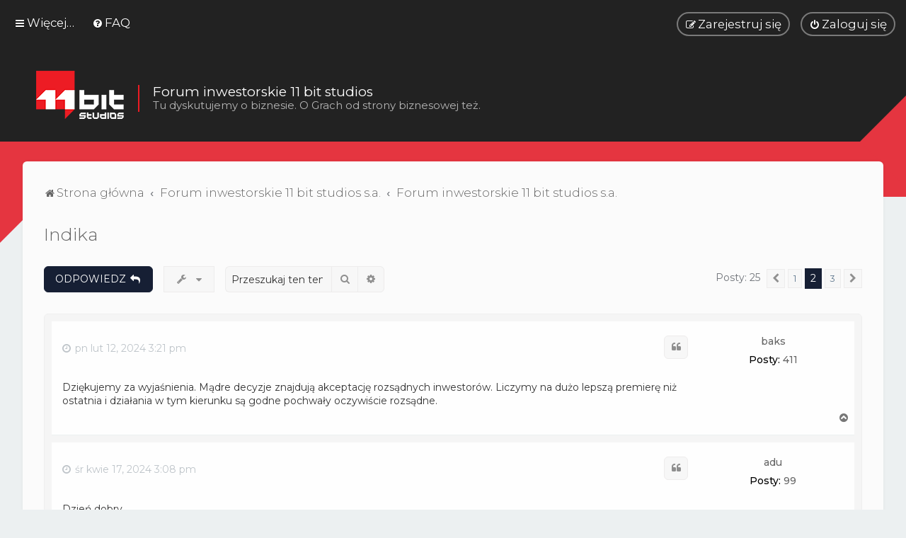

--- FILE ---
content_type: text/html; charset=UTF-8
request_url: https://foruminvest.11bitstudios.com/viewtopic.php?f=3&t=187&sid=fb56b6202421460657fd15de1f70210e&start=10
body_size: 10695
content:
<!DOCTYPE html>
<html dir="ltr" lang="pl">
<head>
<meta charset="utf-8" />
<meta http-equiv="X-UA-Compatible" content="IE=edge">
<meta name="viewport" content="width=device-width, initial-scale=1" />

<title>Indika - Strona 2 - Forum inwestorskie 11 bit studios</title>

	<link rel="alternate" type="application/atom+xml" title="Kanał - Forum inwestorskie 11 bit studios" href="/app.php/feed?sid=00f17f5fcfd94b233e597564863c91a9">			<link rel="alternate" type="application/atom+xml" title="Kanał - Nowe tematy" href="/app.php/feed/topics?sid=00f17f5fcfd94b233e597564863c91a9">		<link rel="alternate" type="application/atom+xml" title="Kanał - Forum - Forum inwestorskie 11 bit studios s.a." href="/app.php/feed/forum/3?sid=00f17f5fcfd94b233e597564863c91a9">	<link rel="alternate" type="application/atom+xml" title="Kanał - Temat - Indika" href="/app.php/feed/topic/187?sid=00f17f5fcfd94b233e597564863c91a9">	
	<link rel="canonical" href="https://foruminvest.11bitstudios.com/viewtopic.php?t=187&amp;start=10">


<!--
	phpBB style name: Milk v2
	Based on style:   Merlin Framework (http://www.planetstyles.net)
-->


	<link href="https://fonts.googleapis.com/css?family=Montserrat:300,400,500" rel="stylesheet">
	<style type="text/css">body {font-family: "Montserrat", Arial, Helvetica, sans-serif; font-size: 14px;}</style>


<link href="./assets/css/font-awesome.min.css?assets_version=14" rel="stylesheet">
<link href="./styles/Milk_v2/theme/stylesheet.css?assets_version=14" rel="stylesheet">
<link href="./styles/Milk_v2/theme/pl/stylesheet.css?assets_version=14?assets_version=14" rel="stylesheet">

<link href="./styles/Milk_v2/theme/blank.css?assets_version=14" rel="stylesheet" class="colour_switch_link"  />


            <style type="text/css">
			/* Color */
a:hover, .navbar_footer a, .copyright_bar a, .social_links_footer a:hover span, .icon.fa-file.icon-red, a:hover .icon.fa-file.icon-red, .navigation .active-subsection a, .navigation .active-subsection a:hover, .navigation a:hover, .tabs .tab > a:hover, .tabs .activetab > a, .tabs .activetab > a:hover, a.postlink, a.postlink:visited, .navbar_in_header .badge, .button:focus .icon, .button:hover .icon, .dark_base .social_links_footer a span, .dark_base h2, .dark_base h2 a, .dark_base a:link, .dark_base a:visited, .button-secondary:focus, .button-secondary:hover, .notification_unread, .topic_type, .fd_dark a {color: #161F34;}
			/* Background Solid  */
			.pagination li a:hover, .pagination li.active span, .pagination li a:focus, .jumpbox-cat-link, .dropdown-contents > li > a:hover, a.button1:hover, input.button1:hover, a.button2:hover, input.button2:hover, input.button3:hover, a.no_avatar:hover, .jumpbox-cat-link:hover, input.button1:focus, input.button2:focus, input.button3:focus, .specialbutton, input.specialbutton, .panel .specialbutton, a.specialbutton, .scrollToTop, a.specialbutton, .dark_base .social_links_footer a:hover span, .grid_unread, .tile_row_2:before   {background: #161F34;}
			/* Borders Dark */
			.pagination li a:hover, .pagination li.active span, .pagination li a:focus, blockquote, .codebox code, .jumpbox-cat-link, a.postlink, input.button1:focus, input.button2:focus, input.button3:focus, input.specialbutton, .inputbox:hover, .inputbox:focus, .specialbutton, a.specialbutton, .button:hover, .button:focus, .dark_base .social_links_footer a span, a.specialbutton, .dark_base .social_links_footer a:hover span {border-color: #161F34;}
			/* Background Gradient  */
			.headerbar, body.content_block_header_block li.header, body.content_block_header_stripe li.header:before, .scrollToTop, .no_avatar, .social_links_footer, .badge, thead tr, .sidebar_block_stripe:before, .fancy_panel:before {background-color: #161F34;}
			/* opacity */
			.headerbar_overlay_active {background-color: #161F34; opacity: 0.7;}
			/* Dark overlay */
			.grid_colour_overlay:hover {background-color: rgba(0,0,0,0.7);}
			/* Colour Hover Light */
			.navbar_footer a:hover, .copyright_bar a:hover, a.postlink:hover, .dark_base h2 a:hover  {opacity: 0.7;}
			/* Background Hover Light */
			a.scrollToTop:hover, input.specialbutton:hover, a.specialbutton:hover {opacity: 0.7;}
			/* Border light */
			.specialbutton:hover {opacity: 0.7;}

		</style>
	
<link href="./styles/Milk_v2/theme/animate.css" rel="stylesheet" />
<style type="text/css">
	#nav-main, #logo, #site-description h1, #site-description p, #nav-breadcrumbs, #page-body {
		transform: translateY(-15px);
		transition: .75s ease-in-out;
	}
</style>


<style type="text/css">
			.forums .row-item:before, .topics .row-item:before, .pmlist .row-item:before, .cplist .row-item:before {
			border-radius: 50%;
		}
	

	
</style>







<!--[if lte IE 9]>
	<link href="./styles/Milk_v2/theme/tweaks.css?assets_version=14" rel="stylesheet">
<![endif]-->



<link href="./styles/Milk_v2/theme/extensions.css?assets_version=14" rel="stylesheet">




</head>
<body id="phpbb" class="nojs notouch section-viewtopic ltr  body-layout-Fluid content_block_header_block high_contrast_links navbar_i_header css_icons_enabled">

    <div id="wrap" class="wrap">
        <a id="top" class="top-anchor" accesskey="t"></a>

        <div id="page-header">


                <div class="navbar navbar_in_header" role="navigation">
	<div class="inner">

	<ul id="nav-main" class="nav-main linklist" role="menubar">

		<li id="quick-links" class="quick-links dropdown-container responsive-menu" data-skip-responsive="true">
			<a href="#" class="dropdown-trigger">
				<i class="icon fa-bars fa-fw" aria-hidden="true"></i><span>Więcej…</span>
			</a>
			<div class="dropdown">
				<div class="pointer"><div class="pointer-inner"></div></div>
				<ul class="dropdown-contents" role="menu">
					
											<li class="separator"></li>
																									<li>
								<a href="./search.php?search_id=unanswered&amp;sid=00f17f5fcfd94b233e597564863c91a9" role="menuitem">
									<i class="icon fa-file-o fa-fw" aria-hidden="true"></i><span>Tematy bez odpowiedzi</span>
								</a>
							</li>
							<li>
								<a href="./search.php?search_id=active_topics&amp;sid=00f17f5fcfd94b233e597564863c91a9" role="menuitem">
									<i class="icon fa-file-o fa-fw" aria-hidden="true"></i><span>Aktywne tematy</span>
								</a>
							</li>
							<li class="separator"></li>
							<li>
								<a href="./search.php?sid=00f17f5fcfd94b233e597564863c91a9" role="menuitem">
									<i class="icon fa-search fa-fw" aria-hidden="true"></i><span>Szukaj</span>
								</a>
							</li>
					
										<li class="separator"></li>

									</ul>
			</div>
		</li>

				<li data-skip-responsive="true">
			<a href="/app.php/help/faq?sid=00f17f5fcfd94b233e597564863c91a9" rel="help" title="Często zadawane pytania" role="menuitem">
				<i class="icon fa-question-circle fa-fw" aria-hidden="true"></i><span>FAQ</span>
			</a>
		</li>
						
			<li class="rightside"  data-skip-responsive="true">
			<a href="./ucp.php?mode=login&amp;redirect=viewtopic.php%3Ff%3D3%26start%3D10%26t%3D187&amp;sid=00f17f5fcfd94b233e597564863c91a9" title="Zaloguj się" accesskey="x" role="menuitem" class="outline_button">
				<i class="icon fa-power-off fa-fw" aria-hidden="true"></i><span>Zaloguj się</span>
			</a>
		</li>
					<li class="rightside" data-skip-responsive="true">
				<a href="./ucp.php?mode=register&amp;sid=00f17f5fcfd94b233e597564863c91a9" role="menuitem" class="outline_button">
					<i class="icon fa-pencil-square-o  fa-fw" aria-hidden="true"></i><span>Zarejestruj się</span>
				</a>
			</li>
					    	</ul>

	</div>
</div>

            	
            <div class="headerbar has_navbar" role="banner"
				>

				<div class="forum_header">

					<div class="headerbar_overlay_container">
					</div>
						<div class="particles_container">
							<!-- Headerbar Elements Start -->



								<div id="site-description" class="site-description logo_left">
																														<a href="./index.php?sid=00f17f5fcfd94b233e597564863c91a9" title="Strona główna"><img class="custom_logo" src="https://foruminvest.11bitstudios.com/ext/planetstyles/flightdeck/store/11bs_forum_logo.png" alt=""></a>
											<div class="desc">
												<h3>Forum inwestorskie 11 bit studios </h3>
												<p>Tu dyskutujemy o biznesie. O Grach od strony biznesowej też.</p>
											</div>
																											</div>



							<!-- Headerbar Elements End -->
						</div>
						<div class="red_belt"></div>


				</div><!-- /.forum_header -->

            </div><!-- /.headerbar -->
            

        </div><!-- /#page-header -->

        <div id="inner-wrap">

        


	<ul id="nav-breadcrumbs" class="nav-breadcrumbs linklist navlinks" role="menubar">
				
		
		<li class="breadcrumbs" itemscope itemtype="https://schema.org/BreadcrumbList">

			
							<span class="crumb" itemtype="https://schema.org/ListItem" itemprop="itemListElement" itemscope><a itemprop="item" href="./index.php?sid=00f17f5fcfd94b233e597564863c91a9" accesskey="h" data-navbar-reference="index"><i class="icon fa-home fa-fw"></i><span itemprop="name">Strona główna</span></a><meta itemprop="position" content="1" /></span>

											
								<span class="crumb" itemtype="https://schema.org/ListItem" itemprop="itemListElement" itemscope data-forum-id="1"><a itemprop="item" href="./viewforum.php?f=1&amp;sid=00f17f5fcfd94b233e597564863c91a9"><span itemprop="name">Forum inwestorskie 11 bit studios s.a.</span></a><meta itemprop="position" content="2" /></span>
															
								<span class="crumb" itemtype="https://schema.org/ListItem" itemprop="itemListElement" itemscope data-forum-id="3"><a itemprop="item" href="./viewforum.php?f=3&amp;sid=00f17f5fcfd94b233e597564863c91a9"><span itemprop="name">Forum inwestorskie 11 bit studios s.a.</span></a><meta itemprop="position" content="3" /></span>
							
					</li>

		
					<li class="rightside responsive-search">
				<a href="./search.php?sid=00f17f5fcfd94b233e597564863c91a9" title="Wyświetla zaawansowane funkcje wyszukiwania" role="menuitem">
					<i class="icon fa-search fa-fw" aria-hidden="true"></i><span class="sr-only">Szukaj</span>
				</a>
			</li>
			</ul>


        
        <a id="start_here" class="anchor"></a>
        <div id="page-body" class="page-body" role="main">
            
            
            

<div class="postprofile_container">

<h2 class="topic-title"><a href="./viewtopic.php?t=187&amp;start=10&amp;sid=00f17f5fcfd94b233e597564863c91a9">Indika</a></h2>
<!-- NOTE: remove the style="display: none" when you want to have the forum description on the topic body -->
<div style="display: none !important;">Zapraszamy do dyskusji z zespołem 11 bit studios na temat prowadzonych przez nas przedsięwzięć biznesowych. Na Forum Inwestorskim mówimy o grach, Games Republic, wydawnictwie 11 bit studios oraz o obecności firmy na GPW.<br /></div>


<div class="action-bar bar-top">
	
			<a href="./posting.php?mode=reply&amp;t=187&amp;sid=00f17f5fcfd94b233e597564863c91a9" class="button specialbutton" title="Odpowiedz">
							<span>ODPOWIEDZ</span> <i class="icon fa-reply fa-fw" aria-hidden="true"></i>
					</a>
	
			<div class="dropdown-container dropdown-button-control topic-tools">
		<span title="Narzędzia tematu" class="button button-secondary dropdown-trigger dropdown-select">
			<i class="icon fa-wrench fa-fw" aria-hidden="true"></i>
			<span class="caret"><i class="icon fa-sort-down fa-fw" aria-hidden="true"></i></span>
		</span>
		<div class="dropdown">
			<div class="pointer"><div class="pointer-inner"></div></div>
			<ul class="dropdown-contents">
																												<li>
					<a href="./viewtopic.php?t=187&amp;start=10&amp;sid=00f17f5fcfd94b233e597564863c91a9&amp;view=print" title="Podgląd wydruku" accesskey="p">
						<i class="icon fa-print fa-fw" aria-hidden="true"></i><span>Podgląd wydruku</span>
					</a>
				</li>
											</ul>
		</div>
	</div>
	
			<div class="search-box" role="search">
			<form method="get" id="topic-search" action="./search.php?sid=00f17f5fcfd94b233e597564863c91a9">
			<fieldset>
				<input class="inputbox search tiny"  type="search" name="keywords" id="search_keywords" size="20" placeholder="Przeszukaj ten temat…" />
				<button class="button button-search" type="submit" title="Szukaj">
					<i class="icon fa-search fa-fw" aria-hidden="true"></i><span class="sr-only">Szukaj</span>
				</button>
				<a href="./search.php?sid=00f17f5fcfd94b233e597564863c91a9" class="button button-search-end" title="Wyszukiwanie zaawansowane">
					<i class="icon fa-cog fa-fw" aria-hidden="true"></i><span class="sr-only">Wyszukiwanie zaawansowane</span>
				</a>
				<input type="hidden" name="t" value="187" />
<input type="hidden" name="sf" value="msgonly" />
<input type="hidden" name="sid" value="00f17f5fcfd94b233e597564863c91a9" />

			</fieldset>
			</form>
		</div>
	
			<div class="pagination">
			Posty: 25
							<ul>
			<li class="arrow previous"><a class="button button-icon-only" href="./viewtopic.php?t=187&amp;sid=00f17f5fcfd94b233e597564863c91a9" rel="prev" role="button"><i class="icon fa-chevron-left fa-fw" aria-hidden="true"></i><span class="sr-only">Poprzednia</span></a></li>
				<li><a class="button" href="./viewtopic.php?t=187&amp;sid=00f17f5fcfd94b233e597564863c91a9" role="button">1</a></li>
			<li class="active"><span>2</span></li>
				<li><a class="button" href="./viewtopic.php?t=187&amp;sid=00f17f5fcfd94b233e597564863c91a9&amp;start=20" role="button">3</a></li>
				<li class="arrow next"><a class="button button-icon-only" href="./viewtopic.php?t=187&amp;sid=00f17f5fcfd94b233e597564863c91a9&amp;start=20" rel="next" role="button"><i class="icon fa-chevron-right fa-fw" aria-hidden="true"></i><span class="sr-only">Następna</span></a></li>
	</ul>
					</div>
		</div>




<div class="viewtopic_wrapper">

			<div id="p6428" class="post has-profile bg2">
		<div class="inner">

		<dl class="postprofile" id="profile6428">
			<dt class="no-profile-rank no-avatar">
				<div class="avatar-container">
																			</div>
								<a href="./memberlist.php?mode=viewprofile&amp;u=117&amp;sid=00f17f5fcfd94b233e597564863c91a9" class="username">baks</a>											</dt>


									
		<dd class="profile-posts"><strong>Posty:</strong> <a href="./search.php?author_id=117&amp;sr=posts&amp;sid=00f17f5fcfd94b233e597564863c91a9">411</a></dd>		<dd class="profile-joined clutter"><strong>Rejestracja:</strong> sob gru 13, 2014 12:40 am</dd>		
		
						
						
		</dl>

		<div class="postbody">
						<div id="post_content6428">

																			<ul class="post-buttons">
																																									<li>
							<a href="./posting.php?mode=quote&amp;p=6428&amp;sid=00f17f5fcfd94b233e597564863c91a9" title="Odpowiedz z cytatem" class="button button-icon-only">
								<i class="icon fa-quote-left fa-fw" aria-hidden="true"></i><span class="sr-only">Cytuj</span>
							</a>
						</li>
														</ul>
							
						<p class="author">
																	<a class="unread" href="./viewtopic.php?p=6428&amp;sid=00f17f5fcfd94b233e597564863c91a9#p6428" title="Post"><i class="icon fa-clock-o"></i> <time datetime="2024-02-12T13:21:02+00:00">pn lut 12, 2024 3:21 pm</time></a>
			</p>
			
			
									<div class="content">Dziękujemy za wyjaśnienia. Mądre decyzje znajdują akceptację rozsądnych inwestorów. Liczymy na dużo lepszą premierę niż ostatnia i działania w tym kierunku są godne pochwały oczywiście rozsądne.</div>
            
			
									
						
										
						</div>

		</div>

				<div class="back2top">
						<a href="#top" class="top" title="Na górę">
				<i class="icon fa-chevron-circle-up fa-fw icon-gray" aria-hidden="true"></i>
				<span class="sr-only">Na górę</span>
			</a>
					</div>
		
		</div>
	</div>

	
			<div id="p6599" class="post has-profile bg1">
		<div class="inner">

		<dl class="postprofile" id="profile6599">
			<dt class="no-profile-rank no-avatar">
				<div class="avatar-container">
																			</div>
								<a href="./memberlist.php?mode=viewprofile&amp;u=187&amp;sid=00f17f5fcfd94b233e597564863c91a9" class="username">adu</a>											</dt>


									
		<dd class="profile-posts"><strong>Posty:</strong> <a href="./search.php?author_id=187&amp;sr=posts&amp;sid=00f17f5fcfd94b233e597564863c91a9">99</a></dd>		<dd class="profile-joined clutter"><strong>Rejestracja:</strong> ndz gru 20, 2015 11:51 pm</dd>		
		
						
						
		</dl>

		<div class="postbody">
						<div id="post_content6599">

																			<ul class="post-buttons">
																																									<li>
							<a href="./posting.php?mode=quote&amp;p=6599&amp;sid=00f17f5fcfd94b233e597564863c91a9" title="Odpowiedz z cytatem" class="button button-icon-only">
								<i class="icon fa-quote-left fa-fw" aria-hidden="true"></i><span class="sr-only">Cytuj</span>
							</a>
						</li>
														</ul>
							
						<p class="author">
																	<a class="unread" href="./viewtopic.php?p=6599&amp;sid=00f17f5fcfd94b233e597564863c91a9#p6599" title="Post"><i class="icon fa-clock-o"></i> <time datetime="2024-04-17T13:08:15+00:00">śr kwie 17, 2024 3:08 pm</time></a>
			</p>
			
			
									<div class="content">Dzień dobry, <br>
<br>
Z czystej ciekawości: jakie względy zdecydowały o przyspieszeniu premiery tego tytułu wydawniczego, nie licząc podszeptów diabła oczywiście? <br>
<br>
Pozdrawiam!</div>
            
			
									
						
										
						</div>

		</div>

				<div class="back2top">
						<a href="#top" class="top" title="Na górę">
				<i class="icon fa-chevron-circle-up fa-fw icon-gray" aria-hidden="true"></i>
				<span class="sr-only">Na górę</span>
			</a>
					</div>
		
		</div>
	</div>

	
			<div id="p6600" class="post has-profile bg2">
		<div class="inner">

		<dl class="postprofile" id="profile6600">
			<dt class="has-profile-rank no-avatar">
				<div class="avatar-container">
																			</div>
								<a href="./memberlist.php?mode=viewprofile&amp;u=2&amp;sid=00f17f5fcfd94b233e597564863c91a9" style="color: #AA0000;" class="username-coloured">Admin</a>											</dt>


						<dd class="profile-rank">Site Admin</dd>			
		<dd class="profile-posts"><strong>Posty:</strong> <a href="./search.php?author_id=2&amp;sr=posts&amp;sid=00f17f5fcfd94b233e597564863c91a9">1910</a></dd>		<dd class="profile-joined clutter"><strong>Rejestracja:</strong> pn mar 31, 2014 3:28 pm</dd>		
		
						
						
		</dl>

		<div class="postbody">
						<div id="post_content6600">

																			<ul class="post-buttons">
																																									<li>
							<a href="./posting.php?mode=quote&amp;p=6600&amp;sid=00f17f5fcfd94b233e597564863c91a9" title="Odpowiedz z cytatem" class="button button-icon-only">
								<i class="icon fa-quote-left fa-fw" aria-hidden="true"></i><span class="sr-only">Cytuj</span>
							</a>
						</li>
														</ul>
							
						<p class="author">
																	<a class="unread" href="./viewtopic.php?p=6600&amp;sid=00f17f5fcfd94b233e597564863c91a9#p6600" title="Post"><i class="icon fa-clock-o"></i> <time datetime="2024-04-17T15:27:39+00:00">śr kwie 17, 2024 5:27 pm</time></a>
			</p>
			
			
									<div class="content">Dzień dobry,<br>
<br>
Z racji na tematykę, nie wykluczałbym, że diabeł maczał palce w przyspieszeniu premiery gry, której jest jednym z bohaterów <img class="smilies" src="./images/smilies/icon_e_smile.gif" width="15" height="17" alt=":)" title="Smile"><br>
<br>
A na poważnie, w ocenie naszego działu marketingu i business developmentu, wcześniejsza data premiery "INDIKI", w wersji na komputery PC, wydaje się być korzystniejsza z komercyjnego punktu widzenia. Czy tak będzie, to się dopiero okaże.<br>
<br>
Pozdrawiamy</div>
            
			
									
						
										
						</div>

		</div>

				<div class="back2top">
						<a href="#top" class="top" title="Na górę">
				<i class="icon fa-chevron-circle-up fa-fw icon-gray" aria-hidden="true"></i>
				<span class="sr-only">Na górę</span>
			</a>
					</div>
		
		</div>
	</div>

	
			<div id="p6613" class="post has-profile bg1">
		<div class="inner">

		<dl class="postprofile" id="profile6613">
			<dt class="no-profile-rank no-avatar">
				<div class="avatar-container">
																			</div>
								<a href="./memberlist.php?mode=viewprofile&amp;u=1005&amp;sid=00f17f5fcfd94b233e597564863c91a9" class="username">Mielik6</a>											</dt>


									
		<dd class="profile-posts"><strong>Posty:</strong> <a href="./search.php?author_id=1005&amp;sr=posts&amp;sid=00f17f5fcfd94b233e597564863c91a9">11</a></dd>		<dd class="profile-joined clutter"><strong>Rejestracja:</strong> czw lut 22, 2024 7:19 pm</dd>		
		
						
						
		</dl>

		<div class="postbody">
						<div id="post_content6613">

																			<ul class="post-buttons">
																																									<li>
							<a href="./posting.php?mode=quote&amp;p=6613&amp;sid=00f17f5fcfd94b233e597564863c91a9" title="Odpowiedz z cytatem" class="button button-icon-only">
								<i class="icon fa-quote-left fa-fw" aria-hidden="true"></i><span class="sr-only">Cytuj</span>
							</a>
						</li>
														</ul>
							
						<p class="author">
																	<a class="unread" href="./viewtopic.php?p=6613&amp;sid=00f17f5fcfd94b233e597564863c91a9#p6613" title="Post"><i class="icon fa-clock-o"></i> <time datetime="2024-04-29T12:00:25+00:00">pn kwie 29, 2024 2:00 pm</time></a>
			</p>
			
			
									<div class="content">Dzień dobry<br>
Czy planujecie jakaś reklamę tej gry?<br>
Czy ona jest reklamowana w miejscach o których nie mam pojęcia?<br>
Zauważyłem jedynie parę trailerow na yt + waszym fanpage na Fb?<br>
Nie zastanawialiście się nad zwiększeniem wydatków na reklamę?<br>
Ciężko kogoś przekonać do gry gdy nie ma o niej pojęcia. Pozdrawiam</div>
            
			
									
						
										
						</div>

		</div>

				<div class="back2top">
						<a href="#top" class="top" title="Na górę">
				<i class="icon fa-chevron-circle-up fa-fw icon-gray" aria-hidden="true"></i>
				<span class="sr-only">Na górę</span>
			</a>
					</div>
		
		</div>
	</div>

	
			<div id="p6614" class="post has-profile bg2">
		<div class="inner">

		<dl class="postprofile" id="profile6614">
			<dt class="has-profile-rank no-avatar">
				<div class="avatar-container">
																			</div>
								<a href="./memberlist.php?mode=viewprofile&amp;u=2&amp;sid=00f17f5fcfd94b233e597564863c91a9" style="color: #AA0000;" class="username-coloured">Admin</a>											</dt>


						<dd class="profile-rank">Site Admin</dd>			
		<dd class="profile-posts"><strong>Posty:</strong> <a href="./search.php?author_id=2&amp;sr=posts&amp;sid=00f17f5fcfd94b233e597564863c91a9">1910</a></dd>		<dd class="profile-joined clutter"><strong>Rejestracja:</strong> pn mar 31, 2014 3:28 pm</dd>		
		
						
						
		</dl>

		<div class="postbody">
						<div id="post_content6614">

																			<ul class="post-buttons">
																																									<li>
							<a href="./posting.php?mode=quote&amp;p=6614&amp;sid=00f17f5fcfd94b233e597564863c91a9" title="Odpowiedz z cytatem" class="button button-icon-only">
								<i class="icon fa-quote-left fa-fw" aria-hidden="true"></i><span class="sr-only">Cytuj</span>
							</a>
						</li>
														</ul>
							
						<p class="author">
																	<a class="unread" href="./viewtopic.php?p=6614&amp;sid=00f17f5fcfd94b233e597564863c91a9#p6614" title="Post"><i class="icon fa-clock-o"></i> <time datetime="2024-04-30T09:44:18+00:00">wt kwie 30, 2024 11:44 am</time></a>
			</p>
			
			
									<div class="content">Dzień dobry,<br>
<br>
"INDIKA" to relatywnie niewielka i niszowa gra stąd również kampania marketingowa musi być mocno "targetowana". I taka właśnie jest. Przy tego typu produkcjach marketing celowany w masowego odbiorcę, poprzez płatne reklamy (duże kampanie promocyjne), bilboardy, itp. byłby zwykłym przepalaniem pieniędzy. <br>
Proszę oczekiwać kolejnych materiałów reklamowych w najbliższych dniach, w tym nowego trailera, streamów z rozgrywki oraz oczywiście recenzji mediów branżowych po zdjęciu embarga.<br>
<br>
Pozdrawiamy</div>
            
			
									
						
										
						</div>

		</div>

				<div class="back2top">
						<a href="#top" class="top" title="Na górę">
				<i class="icon fa-chevron-circle-up fa-fw icon-gray" aria-hidden="true"></i>
				<span class="sr-only">Na górę</span>
			</a>
					</div>
		
		</div>
	</div>

	
			<div id="p6615" class="post has-profile bg1">
		<div class="inner">

		<dl class="postprofile" id="profile6615">
			<dt class="no-profile-rank no-avatar">
				<div class="avatar-container">
																			</div>
								<a href="./memberlist.php?mode=viewprofile&amp;u=348&amp;sid=00f17f5fcfd94b233e597564863c91a9" class="username">Mateusz</a>											</dt>


									
		<dd class="profile-posts"><strong>Posty:</strong> <a href="./search.php?author_id=348&amp;sr=posts&amp;sid=00f17f5fcfd94b233e597564863c91a9">55</a></dd>		<dd class="profile-joined clutter"><strong>Rejestracja:</strong> czw gru 20, 2018 8:59 pm</dd>		
		
						
						
		</dl>

		<div class="postbody">
						<div id="post_content6615">

																			<ul class="post-buttons">
																																									<li>
							<a href="./posting.php?mode=quote&amp;p=6615&amp;sid=00f17f5fcfd94b233e597564863c91a9" title="Odpowiedz z cytatem" class="button button-icon-only">
								<i class="icon fa-quote-left fa-fw" aria-hidden="true"></i><span class="sr-only">Cytuj</span>
							</a>
						</li>
														</ul>
							
						<p class="author">
																	<a class="unread" href="./viewtopic.php?p=6615&amp;sid=00f17f5fcfd94b233e597564863c91a9#p6615" title="Post"><i class="icon fa-clock-o"></i> <time datetime="2024-04-30T12:10:07+00:00">wt kwie 30, 2024 2:10 pm</time></a>
			</p>
			
			
									<div class="content">Dzień dobry, <br>
Co do zasady zgoda natomiast pamiętam (o ile pamięć mnie nie myli <img class="smilies" src="./images/smilies/icon_e_smile.gif" width="15" height="17" alt=":)" title="Smile"> jak na konferencji z inwestorami w momencie kiedy Indika była jeszcze znana jako projekt N była przedstawiana jako duża gra porównywalna do thaumaturga i invincible.  Ja wiem że "rozmiar" gry można rozumieć na różne sposoby natomiast mam wrażenie że trochę to było niepotrzebne i sprawiało wrażenie że mówimy o grze o większym potencjale komercyjnym, nie jestem w tym odosobniony bo między innymi w rekomendacjach analityków giełdowych pojawiały się podobne głosy.<br>
Nie zmienia to faktu że ja akurat czekam na tą grę, ostatni trailer był świetny. <br>
Zdecydowanie największy przyrost followersów był na festiwalu dem, więc gra jako taka się broni ale może faktycznie ciężko ją "sprzedać" przy pomocy klasycznego marketingu. Invincible i thaumaturg wydawały się mieć większy potencjał ale wyszło średnio mam nadzieję. że tutaj będzie na odwrót, trzymam kciuki za udaną premierę.</div>
            
			
									
						
										
						</div>

		</div>

				<div class="back2top">
						<a href="#top" class="top" title="Na górę">
				<i class="icon fa-chevron-circle-up fa-fw icon-gray" aria-hidden="true"></i>
				<span class="sr-only">Na górę</span>
			</a>
					</div>
		
		</div>
	</div>

	
			<div id="p6617" class="post has-profile bg2">
		<div class="inner">

		<dl class="postprofile" id="profile6617">
			<dt class="no-profile-rank no-avatar">
				<div class="avatar-container">
																			</div>
								<a href="./memberlist.php?mode=viewprofile&amp;u=545&amp;sid=00f17f5fcfd94b233e597564863c91a9" class="username">kubalorenc</a>											</dt>


									
		<dd class="profile-posts"><strong>Posty:</strong> <a href="./search.php?author_id=545&amp;sr=posts&amp;sid=00f17f5fcfd94b233e597564863c91a9">2</a></dd>		<dd class="profile-joined clutter"><strong>Rejestracja:</strong> czw lut 08, 2024 1:05 pm</dd>		
		
						
						
		</dl>

		<div class="postbody">
						<div id="post_content6617">

																			<ul class="post-buttons">
																																									<li>
							<a href="./posting.php?mode=quote&amp;p=6617&amp;sid=00f17f5fcfd94b233e597564863c91a9" title="Odpowiedz z cytatem" class="button button-icon-only">
								<i class="icon fa-quote-left fa-fw" aria-hidden="true"></i><span class="sr-only">Cytuj</span>
							</a>
						</li>
														</ul>
							
						<p class="author">
																	<a class="unread" href="./viewtopic.php?p=6617&amp;sid=00f17f5fcfd94b233e597564863c91a9#p6617" title="Post"><i class="icon fa-clock-o"></i> <time datetime="2024-05-06T07:45:04+00:00">pn maja 06, 2024 9:45 am</time></a>
			</p>
			
			
									<div class="content">Zgadzam się w 100% <br>
Narracja o małej niszowej grze pojawiła się dużo później i apetyty rynkowe gdy znana była jako "N" były zupełnie inne. Gdyby komunikacja od początku informowała że potencjał zbliżony do SOTC to reakcja byłaby inna, ale w obecnym przypadku ciężko o cokolwiek innego niż rozczarowanie</div>
            
			
									
						
										
						</div>

		</div>

				<div class="back2top">
						<a href="#top" class="top" title="Na górę">
				<i class="icon fa-chevron-circle-up fa-fw icon-gray" aria-hidden="true"></i>
				<span class="sr-only">Na górę</span>
			</a>
					</div>
		
		</div>
	</div>

	
			<div id="p6619" class="post has-profile bg1">
		<div class="inner">

		<dl class="postprofile" id="profile6619">
			<dt class="no-profile-rank no-avatar">
				<div class="avatar-container">
																			</div>
								<a href="./memberlist.php?mode=viewprofile&amp;u=117&amp;sid=00f17f5fcfd94b233e597564863c91a9" class="username">baks</a>											</dt>


									
		<dd class="profile-posts"><strong>Posty:</strong> <a href="./search.php?author_id=117&amp;sr=posts&amp;sid=00f17f5fcfd94b233e597564863c91a9">411</a></dd>		<dd class="profile-joined clutter"><strong>Rejestracja:</strong> sob gru 13, 2014 12:40 am</dd>		
		
						
						
		</dl>

		<div class="postbody">
						<div id="post_content6619">

																			<ul class="post-buttons">
																																									<li>
							<a href="./posting.php?mode=quote&amp;p=6619&amp;sid=00f17f5fcfd94b233e597564863c91a9" title="Odpowiedz z cytatem" class="button button-icon-only">
								<i class="icon fa-quote-left fa-fw" aria-hidden="true"></i><span class="sr-only">Cytuj</span>
							</a>
						</li>
														</ul>
							
						<p class="author">
																	<a class="unread" href="./viewtopic.php?p=6619&amp;sid=00f17f5fcfd94b233e597564863c91a9#p6619" title="Post"><i class="icon fa-clock-o"></i> <time datetime="2024-05-07T07:57:03+00:00">wt maja 07, 2024 9:57 am</time></a>
			</p>
			
			
									<div class="content">Nie wiem o czym Wy piszecie - chyba o innej spółce i grze.ja - a z racji sporego udziału spółki w portfelu czytam prawie wszystko mające znaczenie - jakoś nie odebrałem tego projektu jako znaczący. Możesz wskazać jakieś materiały obiecujące duży sukces - ja jakoś takich nie widziałem.<br>
Każda gra może zaskoczyć na plus jak i minus. Przykładem chociażby Invivcible.<br>
Jednak traktowanie wróżeń z fusów niektórych analityków jest niepoważne. Wystarczy spojrzeć jak "ci analitycy" co tydzień zmieniają zdanie na temat spółek.<br>
Dla mnie Indyk "był do odhaczenie" jako pozycja w portfolio z perspektywą dalszej współpracy nad większym projektem.<br>
Bitowcy poszukują zdolnych zespołów z unikalnymi projektami z którymi można wiązać większe nadzieje. Jak widać sama innowacyjność ma bardzo umiarkowany odzew od graczy.<br>
Tradycyjny nurt typu Cywilizacja potrafi przynieść nadspodziewany sukces co widać po Manor Lords. To wskazówka dla spółki na przyszłość.Eksperymenty już były. Teraz trzeba bardziej skupić się na tym co przynosi większą sprzedaż. Promowanie historii kraju czy Lema godne pochwały. Jednak gry z terenu kraju są znacznie mniej atrakcyjne niż np Lpndyn .... no chyba, że jest to klon Cywilizacji.</div>
            
			
									
						
										
						</div>

		</div>

				<div class="back2top">
						<a href="#top" class="top" title="Na górę">
				<i class="icon fa-chevron-circle-up fa-fw icon-gray" aria-hidden="true"></i>
				<span class="sr-only">Na górę</span>
			</a>
					</div>
		
		</div>
	</div>

	
			<div id="p6620" class="post has-profile bg2">
		<div class="inner">

		<dl class="postprofile" id="profile6620">
			<dt class="no-profile-rank no-avatar">
				<div class="avatar-container">
																			</div>
								<a href="./memberlist.php?mode=viewprofile&amp;u=545&amp;sid=00f17f5fcfd94b233e597564863c91a9" class="username">kubalorenc</a>											</dt>


									
		<dd class="profile-posts"><strong>Posty:</strong> <a href="./search.php?author_id=545&amp;sr=posts&amp;sid=00f17f5fcfd94b233e597564863c91a9">2</a></dd>		<dd class="profile-joined clutter"><strong>Rejestracja:</strong> czw lut 08, 2024 1:05 pm</dd>		
		
						
						
		</dl>

		<div class="postbody">
						<div id="post_content6620">

																			<ul class="post-buttons">
																																									<li>
							<a href="./posting.php?mode=quote&amp;p=6620&amp;sid=00f17f5fcfd94b233e597564863c91a9" title="Odpowiedz z cytatem" class="button button-icon-only">
								<i class="icon fa-quote-left fa-fw" aria-hidden="true"></i><span class="sr-only">Cytuj</span>
							</a>
						</li>
														</ul>
							
						<p class="author">
																	<a class="unread" href="./viewtopic.php?p=6620&amp;sid=00f17f5fcfd94b233e597564863c91a9#p6620" title="Post"><i class="icon fa-clock-o"></i> <time datetime="2024-05-07T08:06:38+00:00">wt maja 07, 2024 10:06 am</time></a>
			</p>
			
			
									<div class="content"><blockquote cite="./viewtopic.php?p=6619&amp;sid=00f17f5fcfd94b233e597564863c91a9#p6619"><div><cite><a href="./memberlist.php?mode=viewprofile&amp;u=117&amp;sid=00f17f5fcfd94b233e597564863c91a9">baks</a> pisze: <a href="./viewtopic.php?p=6619&amp;sid=00f17f5fcfd94b233e597564863c91a9#p6619" data-post-id="6619" onclick="if(document.getElementById(hash.substr(1)))href=hash">↑</a><span class="responsive-hide">wt maja 07, 2024 9:57 am</span></cite>
Nie wiem o czym Wy piszecie - chyba o innej spółce i grze.ja - a z racji sporego udziału spółki w portfelu czytam prawie wszystko mające znaczenie - jakoś nie odebrałem tego projektu jako znaczący. Możesz wskazać jakieś materiały obiecujące duży sukces - ja jakoś takich nie widziałem.
</div></blockquote>

Baks,<br>
Prezes na konferencji mówił że to gra wielkości Thaumaturge i Invincible</div>
            
			
									
						
										
						</div>

		</div>

				<div class="back2top">
						<a href="#top" class="top" title="Na górę">
				<i class="icon fa-chevron-circle-up fa-fw icon-gray" aria-hidden="true"></i>
				<span class="sr-only">Na górę</span>
			</a>
					</div>
		
		</div>
	</div>

	
			<div id="p6621" class="post has-profile bg1">
		<div class="inner">

		<dl class="postprofile" id="profile6621">
			<dt class="no-profile-rank no-avatar">
				<div class="avatar-container">
																			</div>
								<a href="./memberlist.php?mode=viewprofile&amp;u=348&amp;sid=00f17f5fcfd94b233e597564863c91a9" class="username">Mateusz</a>											</dt>


									
		<dd class="profile-posts"><strong>Posty:</strong> <a href="./search.php?author_id=348&amp;sr=posts&amp;sid=00f17f5fcfd94b233e597564863c91a9">55</a></dd>		<dd class="profile-joined clutter"><strong>Rejestracja:</strong> czw gru 20, 2018 8:59 pm</dd>		
		
						
						
		</dl>

		<div class="postbody">
						<div id="post_content6621">

																			<ul class="post-buttons">
																																									<li>
							<a href="./posting.php?mode=quote&amp;p=6621&amp;sid=00f17f5fcfd94b233e597564863c91a9" title="Odpowiedz z cytatem" class="button button-icon-only">
								<i class="icon fa-quote-left fa-fw" aria-hidden="true"></i><span class="sr-only">Cytuj</span>
							</a>
						</li>
														</ul>
							
						<p class="author">
																	<a class="unread" href="./viewtopic.php?p=6621&amp;sid=00f17f5fcfd94b233e597564863c91a9#p6621" title="Post"><i class="icon fa-clock-o"></i> <time datetime="2024-05-07T08:23:05+00:00">wt maja 07, 2024 10:23 am</time></a>
			</p>
			
			
									<div class="content">Wydaje mi się że dosyć precyzyjnie napisaliśmy o co nam chodzi. Na konferencji inwestorskiej projekt N czyli Indika był opisany jako duża gra, rozmiarem porównywalna do thaumaturga i invincible. Po ogłoszeniu już narracja się zmieniła. <br>
Uważam że sposób w jaki ta gra była komunikowana inwestorom był niekonsekwentny. Nie jest to jakaś wielka krytyka, sam napisałem że mnie akurat ta gra zainteresowała ot po prostu uwaga na przyszłość, wiem że czasem trudno jest powiedzieć coś sensownego kiedy jest tylko nazwa kodowa, nie można nic zdradzić a inwestorzy dopytują ale moim zdaniem w tym wypadku było to niepotrzebne.</div>
            
			
									
						
										
						</div>

		</div>

				<div class="back2top">
						<a href="#top" class="top" title="Na górę">
				<i class="icon fa-chevron-circle-up fa-fw icon-gray" aria-hidden="true"></i>
				<span class="sr-only">Na górę</span>
			</a>
					</div>
		
		</div>
	</div>

	

</div>


	<div class="action-bar bar-bottom">
	
			<a href="./posting.php?mode=reply&amp;t=187&amp;sid=00f17f5fcfd94b233e597564863c91a9" class="button specialbutton" title="Odpowiedz">
							<span>ODPOWIEDZ</span> <i class="icon fa-reply fa-fw" aria-hidden="true"></i>
					</a>
		
		<div class="dropdown-container dropdown-button-control topic-tools">
		<span title="Narzędzia tematu" class="button button-secondary dropdown-trigger dropdown-select">
			<i class="icon fa-wrench fa-fw" aria-hidden="true"></i>
			<span class="caret"><i class="icon fa-sort-down fa-fw" aria-hidden="true"></i></span>
		</span>
		<div class="dropdown">
			<div class="pointer"><div class="pointer-inner"></div></div>
			<ul class="dropdown-contents">
																												<li>
					<a href="./viewtopic.php?t=187&amp;start=10&amp;sid=00f17f5fcfd94b233e597564863c91a9&amp;view=print" title="Podgląd wydruku" accesskey="p">
						<i class="icon fa-print fa-fw" aria-hidden="true"></i><span>Podgląd wydruku</span>
					</a>
				</li>
											</ul>
		</div>
	</div>

			<form method="post" action="./viewtopic.php?t=187&amp;start=10&amp;sid=00f17f5fcfd94b233e597564863c91a9">
		<div class="dropdown-container dropdown-container-left dropdown-button-control sort-tools">
	<span title="Wyświetl opcje sortowania" class="button button-secondary dropdown-trigger dropdown-select">
		<i class="icon fa-sort-amount-asc fa-fw" aria-hidden="true"></i>
		<span class="caret"><i class="icon fa-sort-down fa-fw" aria-hidden="true"></i></span>
	</span>
	<div class="dropdown hidden">
		<div class="pointer"><div class="pointer-inner"></div></div>
		<div class="dropdown-contents">
			<fieldset class="display-options">
							<label>Wyświetl: <select name="st" id="st"><option value="0" selected="selected">Wszystkie posty</option><option value="1">1 dzień</option><option value="7">7 dni</option><option value="14">2 tygodnie</option><option value="30">1 miesiąc</option><option value="90">3 miesiące</option><option value="180">6 miesięcy</option><option value="365">1 rok</option></select></label>
								<label>Sortuj wg: <select name="sk" id="sk"><option value="a">Autor</option><option value="t" selected="selected">Data</option><option value="s">Tytuł</option></select></label>
				<label>Kierunek: <select name="sd" id="sd"><option value="a" selected="selected">Rosnąco</option><option value="d">Malejąco</option></select></label>
								<hr class="dashed" />
				<input type="submit" class="button2" name="sort" value="Wykonaj" />
						</fieldset>
		</div>
	</div>
</div>
		</form>
	
	
	
			<div class="pagination">
			Posty: 25
							<ul>
			<li class="arrow previous"><a class="button button-icon-only" href="./viewtopic.php?t=187&amp;sid=00f17f5fcfd94b233e597564863c91a9" rel="prev" role="button"><i class="icon fa-chevron-left fa-fw" aria-hidden="true"></i><span class="sr-only">Poprzednia</span></a></li>
				<li><a class="button" href="./viewtopic.php?t=187&amp;sid=00f17f5fcfd94b233e597564863c91a9" role="button">1</a></li>
			<li class="active"><span>2</span></li>
				<li><a class="button" href="./viewtopic.php?t=187&amp;sid=00f17f5fcfd94b233e597564863c91a9&amp;start=20" role="button">3</a></li>
				<li class="arrow next"><a class="button button-icon-only" href="./viewtopic.php?t=187&amp;sid=00f17f5fcfd94b233e597564863c91a9&amp;start=20" rel="next" role="button"><i class="icon fa-chevron-right fa-fw" aria-hidden="true"></i><span class="sr-only">Następna</span></a></li>
	</ul>
					</div>
	</div>



<div class="action-bar actions-jump">
		<p class="jumpbox-return">
		<a href="./viewforum.php?f=3&amp;sid=00f17f5fcfd94b233e597564863c91a9" class="left-box arrow-left" accesskey="r">
			<i class="icon fa-angle-left fa-fw icon-black" aria-hidden="true"></i><span>Wróć do „Forum inwestorskie 11 bit studios s.a.”</span>
		</a>
	</p>
	
		<div class="jumpbox dropdown-container dropdown-container-right dropdown-up dropdown-left dropdown-button-control" id="jumpbox">
			<span title="Przejdź do" class="button button-secondary dropdown-trigger dropdown-select">
				<span>Przejdź do</span>
				<span class="caret"><i class="icon fa-sort-down fa-fw" aria-hidden="true"></i></span>
			</span>
		<div class="dropdown">
			<div class="pointer"><div class="pointer-inner"></div></div>
			<ul class="dropdown-contents">
																				<li><a href="./viewforum.php?f=1&amp;sid=00f17f5fcfd94b233e597564863c91a9" class="jumpbox-cat-link"> <span> Forum inwestorskie 11 bit studios s.a.</span></a></li>
																<li><a href="./viewforum.php?f=3&amp;sid=00f17f5fcfd94b233e597564863c91a9" class="jumpbox-sub-link"><span class="spacer"></span> <span>&#8627; &nbsp; Forum inwestorskie 11 bit studios s.a.</span></a></li>
											</ul>
		</div>
	</div>

	</div>



</div>

					

                                    </div>

            
            	</div><!-- /#inner-wrap -->

                

                <div class="belt"></div>
            <div id="page-footer" class="page-footer" role="contentinfo">
                <div class="navbar_footer" role="navigation">
	<div class="inner">

	<ul id="nav-footer" class="nav-footer linklist" role="menubar">
		<li class="breadcrumbs">
									<span class="crumb"><a href="./index.php?sid=00f17f5fcfd94b233e597564863c91a9" data-navbar-reference="index"><i class="icon fa-home fa-fw" aria-hidden="true"></i><span>Strona główna</span></a></span>					</li>
		
				<li class="rightside">Strefa czasowa <span title="UTC+2">UTC+02:00</span></li>
							<li class="rightside">
				<a href="./ucp.php?mode=delete_cookies&amp;sid=00f17f5fcfd94b233e597564863c91a9" data-ajax="true" data-refresh="true" role="menuitem">
					<i class="icon fa-trash fa-fw" aria-hidden="true"></i><span>Usuń ciasteczka witryny</span>
				</a>
			</li>
									<li class="rightside">
        	<a class="footer-link" href="./ucp.php?mode=privacy&amp;sid=00f17f5fcfd94b233e597564863c91a9" title="Zasady ochrony danych osobowych" role="menuitem">
            	<i class="icon fa-lock" aria-hidden="true"></i><span class="footer-link-text">Zasady ochrony danych osobowych</span>
            </a>
        </li>
        <li class="rightside">
            <a class="footer-link" href="./ucp.php?mode=terms&amp;sid=00f17f5fcfd94b233e597564863c91a9" title="Regulamin" role="menuitem">
                <i class="icon fa-check fa-fw" aria-hidden="true"></i><span class="footer-link-text">Regulamin</span>
            </a>           
        </li>

     
									<li class="rightside" data-last-responsive="true">
				<a href="./memberlist.php?mode=contactadmin&amp;sid=00f17f5fcfd94b233e597564863c91a9" role="menuitem">
					<i class="icon fa-envelope fa-fw" aria-hidden="true"></i><span>Kontakt z nami</span>
				</a>
			</li>
			</ul>

	</div>
</div>

                <div id="darkenwrapper" class="darkenwrapper" data-ajax-error-title="Błąd AJAX" data-ajax-error-text="Twoje żądanie nie zostało przetworzone." data-ajax-error-text-abort="Użytkownik usunął żądanie." data-ajax-error-text-timeout="Upłynął limit czasu żądania. Ponów próbę." data-ajax-error-text-parsererror="Coś się stało podczas przetwarzania żądania i serwer zwrócił nieprawidłową odpowiedź.">
                    <div id="darken" class="darken">&nbsp;</div>
                </div>

                <div id="phpbb_alert" class="phpbb_alert" data-l-err="Błąd" data-l-timeout-processing-req="Upłynął limit czasu żądania.">
                    <a href="#" class="alert_close">
                        <i class="icon fa-times-circle fa-fw" aria-hidden="true"></i>
                    </a>
                    <h3 class="alert_title">&nbsp;</h3><p class="alert_text"></p>
                </div>
                <div id="phpbb_confirm" class="phpbb_alert">
                    <a href="#" class="alert_close">
                        <i class="icon fa-times-circle fa-fw" aria-hidden="true"></i>
                    </a>
                    <div class="alert_text"></div>
                </div>
            </div>

            <div class="copyright_bar" dir="ltr">
                Powered by <a href="http://www.phpBB.com/">phpBB</a>&trade; <span class="planetstyles_credit planetstyles_credit_hidden">&bull; Design by <a href="http://www.planetstyles.net">PlanetStyles</a></span>
                                <br />Polski pakiet językowy dostarcza <a href="http://www.phpbb.pl/" title="Polska społeczność phpBB">phpBB.pl</a>                <p class="footer-row">
	<span>phpBB – Uwierzytelnianie dwuskładnikowe &copy; <a href="https://www.phpbbextensions.io/" target="_blank">paul999</a></span>
</p>
                            </div>

            </div> <!-- /#wrap -->

            <div style="display: none;">
                <a id="bottom" class="anchor" accesskey="z"></a>
                            </div>

            <script type="text/javascript" src="./assets/javascript/jquery-3.6.0.min.js?assets_version=14"></script>

            
            <script type="text/javascript" src="./assets/javascript/core.js?assets_version=14"></script>

			
                        
                        
            <script>                
                // ************************************************
                // clear mechanism (for testing)
                // localStorage.removeItem('user_colour_selection');
                // ************************************************                
                console.log("storage value:" + localStorage.user_colour_selection)
                FDSetClass();
                FDSetSwitch();
                
                localStorage.getItem("user_colour_selection")                

                function FDSetClass() {
                                            console.log("FD Base: Light");
                                                    console.log("FD: Override not allowed");
                            console.log("FD: Do nothing");
                                                            }

                function FDSetSwitch() {
                    if ($("html").hasClass('fd_dark')) {
                        $("a#dark_toggle_link i").addClass("fa-lightbulb-o");
                    } else {
                        $("a#dark_toggle_link i").addClass("fa-moon-o");
                    }
                }

                function FDSwitchLink() {
                    if(localStorage.user_colour_selection == 'dark') {
                        // Dark
                        $("a#dark_toggle_link i").removeClass("fa-lightbulb-o");
                        $("a#dark_toggle_link i").addClass("fa-moon-o");
                        $("html").removeClass('fd_dark');
                        localStorage.setItem("user_colour_selection", "cbu");
                        console.log("Dark preference CBU (cleared by user)");
                    } else {
                        // Light
                        $("a#dark_toggle_link i").removeClass("fa-moon-o");
                        $("a#dark_toggle_link i").addClass("fa-lightbulb-o");
                        localStorage.setItem("user_colour_selection", "dark");
                    }
                }                                    

                            </script>




            
            
           

            
            
            
            
                        <script src="./styles/Milk_v2/template/tooltipster.bundle.min.js?assets_version=14"></script>
<script src="./styles/Milk_v2/template/forum_fn.js?assets_version=14"></script>
<script src="./styles/prosilver/template/ajax.js?assets_version=14"></script>


            
			<script type="text/javascript">
            $(function($) {
                var num_cols = 3,
                container = $('.sub-forumlist'),
                listItem = 'li',
                listClass = 'sub-list';
                container.each(function() {
                    var items_per_col = new Array(),
                    items = $(this).find(listItem),
                    min_items_per_col = Math.floor(items.length / num_cols),
                    difference = items.length - (min_items_per_col * num_cols);
                    for (var i = 0; i < num_cols; i++) {
                        if (i < difference) {
                            items_per_col[i] = min_items_per_col + 1;
                        } else {
                            items_per_col[i] = min_items_per_col;
                        }
                    }
                    for (var i = 0; i < num_cols; i++) {
                        $(this).append($('<ul ></ul>').addClass(listClass));
                        for (var j = 0; j < items_per_col[i]; j++) {
                            var pointer = 0;
                            for (var k = 0; k < i; k++) {
                                pointer += items_per_col[k];
                            }
                            $(this).find('.' + listClass).last().append(items[j + pointer]);
                        }
                    }
                });
            });
            </script>

            <script type="text/javascript">
                // Add user icon in front of forumlist mods
            	$("span.forumlist_mods a").each(function(i) {
            		$(this).prepend("<i class='icon fa-shield fa-fw'></i>");
            	});
            	// Remove the comma seperator
            	$("span.forumlist_mods").each(function() {
            		$(this).html($(this).html().replace(/,/g , ''));
            	});
            </script>

                        <script type="text/javascript">
        		// Animate Forumlist and other things
        		// Add a small transition delay to each block for nice effect
        		$("#nav-main, #logo, #site-description h1, #site-description p, #nav-breadcrumbs, #page-body").each(function(i) {
        			$(this).addClass("animated fadeIn");

        			var transitiondelay = (('0.' + (i+1)))/2 + 's';
        			$(this).css({
        				"transform": 'translateY(0px)',
        				"transition-delay": transitiondelay,
        				"animation-delay": transitiondelay
        			});
        			 console.log(transitiondelay);
                });             
            </script>
            
            
      
			
</body>
</html>
